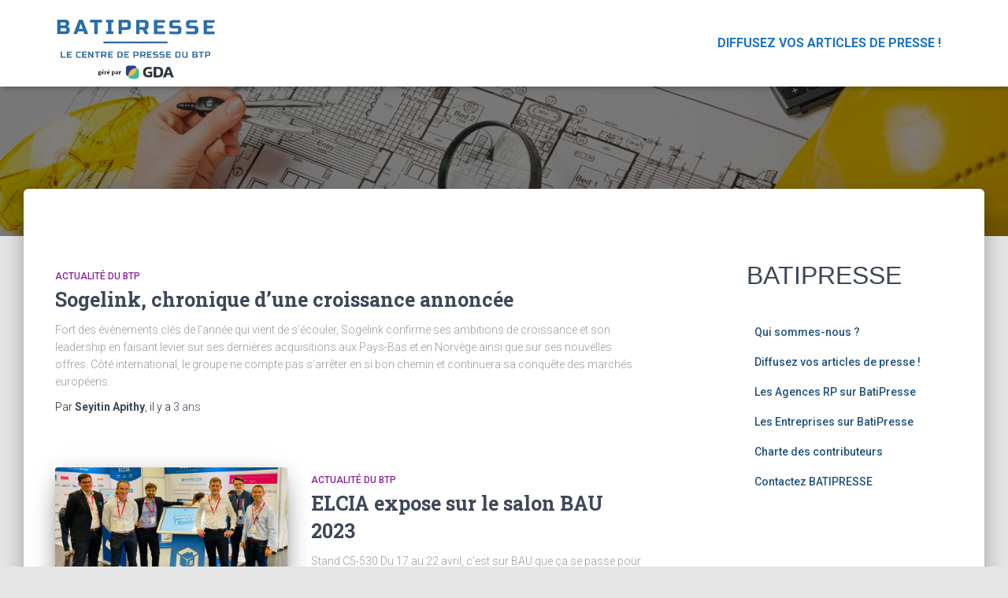

--- FILE ---
content_type: text/html; charset=UTF-8
request_url: https://www.batipresse.com/2023/03/20/
body_size: 14419
content:
<!DOCTYPE html>
<html lang="fr-FR">
<head>
<meta charset='UTF-8'>
<meta name="viewport" content="width=device-width, initial-scale=1">
<link rel="profile" href="http://gmpg.org/xfn/11">
<meta name='robots' content='noindex, follow' />
<script id="cookieyes" type="text/javascript" src="https://cdn-cookieyes.com/client_data/c795a4fdb4511e52f00362b8/script.js"></script>
<!-- Google Tag Manager for WordPress by gtm4wp.com -->
<script data-cfasync="false" data-pagespeed-no-defer>
var gtm4wp_datalayer_name = "dataLayer";
var dataLayer = dataLayer || [];
</script>
<!-- End Google Tag Manager for WordPress by gtm4wp.com -->
<!-- This site is optimized with the Yoast SEO plugin v20.10 - https://yoast.com/wordpress/plugins/seo/ -->
<title>20 mars 2023 - Batipresse</title>
<meta property="og:locale" content="fr_FR" />
<meta property="og:type" content="website" />
<meta property="og:title" content="20 mars 2023 - Batipresse" />
<meta property="og:url" content="https://www.batipresse.com/2023/03/20/" />
<meta property="og:site_name" content="Batipresse" />
<meta name="twitter:card" content="summary_large_image" />
<script type="application/ld+json" class="yoast-schema-graph">{"@context":"https://schema.org","@graph":[{"@type":"CollectionPage","@id":"https://www.batipresse.com/2023/03/20/","url":"https://www.batipresse.com/2023/03/20/","name":"20 mars 2023 - Batipresse","isPartOf":{"@id":"https://www.batipresse.com/#website"},"breadcrumb":{"@id":"https://www.batipresse.com/2023/03/20/#breadcrumb"},"inLanguage":"fr-FR"},{"@type":"BreadcrumbList","@id":"https://www.batipresse.com/2023/03/20/#breadcrumb","itemListElement":[{"@type":"ListItem","position":1,"name":"BATIPRESSE","item":"https://www.batipresse.com/"},{"@type":"ListItem","position":2,"name":"Archives pour 20 mars 2023"}]},{"@type":"WebSite","@id":"https://www.batipresse.com/#website","url":"https://www.batipresse.com/","name":"Batipresse","description":"Vos communiqués de presse dans le BTP","publisher":{"@id":"https://www.batipresse.com/#organization"},"potentialAction":[{"@type":"SearchAction","target":{"@type":"EntryPoint","urlTemplate":"https://www.batipresse.com/?s={search_term_string}"},"query-input":"required name=search_term_string"}],"inLanguage":"fr-FR"},{"@type":"Organization","@id":"https://www.batipresse.com/#organization","name":"Batipresse","alternateName":"Batipresse","url":"https://www.batipresse.com/","logo":{"@type":"ImageObject","inLanguage":"fr-FR","@id":"https://www.batipresse.com/#/schema/logo/image/","url":"https://www.batipresse.com/wp-content/uploads/2025/06/cropped-batipresse-gda.png","contentUrl":"https://www.batipresse.com/wp-content/uploads/2025/06/cropped-batipresse-gda.png","width":625,"height":274,"caption":"Batipresse"},"image":{"@id":"https://www.batipresse.com/#/schema/logo/image/"}}]}</script>
<!-- / Yoast SEO plugin. -->
<link rel='dns-prefetch' href='//www.googletagmanager.com' />
<link rel='dns-prefetch' href='//fonts.googleapis.com' />
<link rel="alternate" type="application/rss+xml" title="Batipresse &raquo; Flux" href="https://www.batipresse.com/feed/" />
<link rel="alternate" type="application/rss+xml" title="Batipresse &raquo; Flux des commentaires" href="https://www.batipresse.com/comments/feed/" />
<script type="text/javascript">
window._wpemojiSettings = {"baseUrl":"https:\/\/s.w.org\/images\/core\/emoji\/14.0.0\/72x72\/","ext":".png","svgUrl":"https:\/\/s.w.org\/images\/core\/emoji\/14.0.0\/svg\/","svgExt":".svg","source":{"concatemoji":"https:\/\/www.batipresse.com\/wp-includes\/js\/wp-emoji-release.min.js?ver=6.3.7"}};
/*! This file is auto-generated */
!function(i,n){var o,s,e;function c(e){try{var t={supportTests:e,timestamp:(new Date).valueOf()};sessionStorage.setItem(o,JSON.stringify(t))}catch(e){}}function p(e,t,n){e.clearRect(0,0,e.canvas.width,e.canvas.height),e.fillText(t,0,0);var t=new Uint32Array(e.getImageData(0,0,e.canvas.width,e.canvas.height).data),r=(e.clearRect(0,0,e.canvas.width,e.canvas.height),e.fillText(n,0,0),new Uint32Array(e.getImageData(0,0,e.canvas.width,e.canvas.height).data));return t.every(function(e,t){return e===r[t]})}function u(e,t,n){switch(t){case"flag":return n(e,"\ud83c\udff3\ufe0f\u200d\u26a7\ufe0f","\ud83c\udff3\ufe0f\u200b\u26a7\ufe0f")?!1:!n(e,"\ud83c\uddfa\ud83c\uddf3","\ud83c\uddfa\u200b\ud83c\uddf3")&&!n(e,"\ud83c\udff4\udb40\udc67\udb40\udc62\udb40\udc65\udb40\udc6e\udb40\udc67\udb40\udc7f","\ud83c\udff4\u200b\udb40\udc67\u200b\udb40\udc62\u200b\udb40\udc65\u200b\udb40\udc6e\u200b\udb40\udc67\u200b\udb40\udc7f");case"emoji":return!n(e,"\ud83e\udef1\ud83c\udffb\u200d\ud83e\udef2\ud83c\udfff","\ud83e\udef1\ud83c\udffb\u200b\ud83e\udef2\ud83c\udfff")}return!1}function f(e,t,n){var r="undefined"!=typeof WorkerGlobalScope&&self instanceof WorkerGlobalScope?new OffscreenCanvas(300,150):i.createElement("canvas"),a=r.getContext("2d",{willReadFrequently:!0}),o=(a.textBaseline="top",a.font="600 32px Arial",{});return e.forEach(function(e){o[e]=t(a,e,n)}),o}function t(e){var t=i.createElement("script");t.src=e,t.defer=!0,i.head.appendChild(t)}"undefined"!=typeof Promise&&(o="wpEmojiSettingsSupports",s=["flag","emoji"],n.supports={everything:!0,everythingExceptFlag:!0},e=new Promise(function(e){i.addEventListener("DOMContentLoaded",e,{once:!0})}),new Promise(function(t){var n=function(){try{var e=JSON.parse(sessionStorage.getItem(o));if("object"==typeof e&&"number"==typeof e.timestamp&&(new Date).valueOf()<e.timestamp+604800&&"object"==typeof e.supportTests)return e.supportTests}catch(e){}return null}();if(!n){if("undefined"!=typeof Worker&&"undefined"!=typeof OffscreenCanvas&&"undefined"!=typeof URL&&URL.createObjectURL&&"undefined"!=typeof Blob)try{var e="postMessage("+f.toString()+"("+[JSON.stringify(s),u.toString(),p.toString()].join(",")+"));",r=new Blob([e],{type:"text/javascript"}),a=new Worker(URL.createObjectURL(r),{name:"wpTestEmojiSupports"});return void(a.onmessage=function(e){c(n=e.data),a.terminate(),t(n)})}catch(e){}c(n=f(s,u,p))}t(n)}).then(function(e){for(var t in e)n.supports[t]=e[t],n.supports.everything=n.supports.everything&&n.supports[t],"flag"!==t&&(n.supports.everythingExceptFlag=n.supports.everythingExceptFlag&&n.supports[t]);n.supports.everythingExceptFlag=n.supports.everythingExceptFlag&&!n.supports.flag,n.DOMReady=!1,n.readyCallback=function(){n.DOMReady=!0}}).then(function(){return e}).then(function(){var e;n.supports.everything||(n.readyCallback(),(e=n.source||{}).concatemoji?t(e.concatemoji):e.wpemoji&&e.twemoji&&(t(e.twemoji),t(e.wpemoji)))}))}((window,document),window._wpemojiSettings);
</script>
<style type="text/css">
img.wp-smiley,
img.emoji {
display: inline !important;
border: none !important;
box-shadow: none !important;
height: 1em !important;
width: 1em !important;
margin: 0 0.07em !important;
vertical-align: -0.1em !important;
background: none !important;
padding: 0 !important;
}
</style>
<!-- <link rel='stylesheet' id='wp-block-library-css' href='https://www.batipresse.com/wp-includes/css/dist/block-library/style.min.css?ver=6.3.7' type='text/css' media='all' /> -->
<link rel="stylesheet" type="text/css" href="//www.batipresse.com/wp-content/cache/wpfc-minified/2ei4brf7/9unmg.css" media="all"/>
<style id='classic-theme-styles-inline-css' type='text/css'>
/*! This file is auto-generated */
.wp-block-button__link{color:#fff;background-color:#32373c;border-radius:9999px;box-shadow:none;text-decoration:none;padding:calc(.667em + 2px) calc(1.333em + 2px);font-size:1.125em}.wp-block-file__button{background:#32373c;color:#fff;text-decoration:none}
</style>
<style id='global-styles-inline-css' type='text/css'>
body{--wp--preset--color--black: #000000;--wp--preset--color--cyan-bluish-gray: #abb8c3;--wp--preset--color--white: #ffffff;--wp--preset--color--pale-pink: #f78da7;--wp--preset--color--vivid-red: #cf2e2e;--wp--preset--color--luminous-vivid-orange: #ff6900;--wp--preset--color--luminous-vivid-amber: #fcb900;--wp--preset--color--light-green-cyan: #7bdcb5;--wp--preset--color--vivid-green-cyan: #00d084;--wp--preset--color--pale-cyan-blue: #8ed1fc;--wp--preset--color--vivid-cyan-blue: #0693e3;--wp--preset--color--vivid-purple: #9b51e0;--wp--preset--color--accent: #5894c8;--wp--preset--color--background-color: #E5E5E5;--wp--preset--color--header-gradient: #1e73be;--wp--preset--gradient--vivid-cyan-blue-to-vivid-purple: linear-gradient(135deg,rgba(6,147,227,1) 0%,rgb(155,81,224) 100%);--wp--preset--gradient--light-green-cyan-to-vivid-green-cyan: linear-gradient(135deg,rgb(122,220,180) 0%,rgb(0,208,130) 100%);--wp--preset--gradient--luminous-vivid-amber-to-luminous-vivid-orange: linear-gradient(135deg,rgba(252,185,0,1) 0%,rgba(255,105,0,1) 100%);--wp--preset--gradient--luminous-vivid-orange-to-vivid-red: linear-gradient(135deg,rgba(255,105,0,1) 0%,rgb(207,46,46) 100%);--wp--preset--gradient--very-light-gray-to-cyan-bluish-gray: linear-gradient(135deg,rgb(238,238,238) 0%,rgb(169,184,195) 100%);--wp--preset--gradient--cool-to-warm-spectrum: linear-gradient(135deg,rgb(74,234,220) 0%,rgb(151,120,209) 20%,rgb(207,42,186) 40%,rgb(238,44,130) 60%,rgb(251,105,98) 80%,rgb(254,248,76) 100%);--wp--preset--gradient--blush-light-purple: linear-gradient(135deg,rgb(255,206,236) 0%,rgb(152,150,240) 100%);--wp--preset--gradient--blush-bordeaux: linear-gradient(135deg,rgb(254,205,165) 0%,rgb(254,45,45) 50%,rgb(107,0,62) 100%);--wp--preset--gradient--luminous-dusk: linear-gradient(135deg,rgb(255,203,112) 0%,rgb(199,81,192) 50%,rgb(65,88,208) 100%);--wp--preset--gradient--pale-ocean: linear-gradient(135deg,rgb(255,245,203) 0%,rgb(182,227,212) 50%,rgb(51,167,181) 100%);--wp--preset--gradient--electric-grass: linear-gradient(135deg,rgb(202,248,128) 0%,rgb(113,206,126) 100%);--wp--preset--gradient--midnight: linear-gradient(135deg,rgb(2,3,129) 0%,rgb(40,116,252) 100%);--wp--preset--font-size--small: 13px;--wp--preset--font-size--medium: 20px;--wp--preset--font-size--large: 36px;--wp--preset--font-size--x-large: 42px;--wp--preset--spacing--20: 0.44rem;--wp--preset--spacing--30: 0.67rem;--wp--preset--spacing--40: 1rem;--wp--preset--spacing--50: 1.5rem;--wp--preset--spacing--60: 2.25rem;--wp--preset--spacing--70: 3.38rem;--wp--preset--spacing--80: 5.06rem;--wp--preset--shadow--natural: 6px 6px 9px rgba(0, 0, 0, 0.2);--wp--preset--shadow--deep: 12px 12px 50px rgba(0, 0, 0, 0.4);--wp--preset--shadow--sharp: 6px 6px 0px rgba(0, 0, 0, 0.2);--wp--preset--shadow--outlined: 6px 6px 0px -3px rgba(255, 255, 255, 1), 6px 6px rgba(0, 0, 0, 1);--wp--preset--shadow--crisp: 6px 6px 0px rgba(0, 0, 0, 1);}:where(.is-layout-flex){gap: 0.5em;}:where(.is-layout-grid){gap: 0.5em;}body .is-layout-flow > .alignleft{float: left;margin-inline-start: 0;margin-inline-end: 2em;}body .is-layout-flow > .alignright{float: right;margin-inline-start: 2em;margin-inline-end: 0;}body .is-layout-flow > .aligncenter{margin-left: auto !important;margin-right: auto !important;}body .is-layout-constrained > .alignleft{float: left;margin-inline-start: 0;margin-inline-end: 2em;}body .is-layout-constrained > .alignright{float: right;margin-inline-start: 2em;margin-inline-end: 0;}body .is-layout-constrained > .aligncenter{margin-left: auto !important;margin-right: auto !important;}body .is-layout-constrained > :where(:not(.alignleft):not(.alignright):not(.alignfull)){max-width: var(--wp--style--global--content-size);margin-left: auto !important;margin-right: auto !important;}body .is-layout-constrained > .alignwide{max-width: var(--wp--style--global--wide-size);}body .is-layout-flex{display: flex;}body .is-layout-flex{flex-wrap: wrap;align-items: center;}body .is-layout-flex > *{margin: 0;}body .is-layout-grid{display: grid;}body .is-layout-grid > *{margin: 0;}:where(.wp-block-columns.is-layout-flex){gap: 2em;}:where(.wp-block-columns.is-layout-grid){gap: 2em;}:where(.wp-block-post-template.is-layout-flex){gap: 1.25em;}:where(.wp-block-post-template.is-layout-grid){gap: 1.25em;}.has-black-color{color: var(--wp--preset--color--black) !important;}.has-cyan-bluish-gray-color{color: var(--wp--preset--color--cyan-bluish-gray) !important;}.has-white-color{color: var(--wp--preset--color--white) !important;}.has-pale-pink-color{color: var(--wp--preset--color--pale-pink) !important;}.has-vivid-red-color{color: var(--wp--preset--color--vivid-red) !important;}.has-luminous-vivid-orange-color{color: var(--wp--preset--color--luminous-vivid-orange) !important;}.has-luminous-vivid-amber-color{color: var(--wp--preset--color--luminous-vivid-amber) !important;}.has-light-green-cyan-color{color: var(--wp--preset--color--light-green-cyan) !important;}.has-vivid-green-cyan-color{color: var(--wp--preset--color--vivid-green-cyan) !important;}.has-pale-cyan-blue-color{color: var(--wp--preset--color--pale-cyan-blue) !important;}.has-vivid-cyan-blue-color{color: var(--wp--preset--color--vivid-cyan-blue) !important;}.has-vivid-purple-color{color: var(--wp--preset--color--vivid-purple) !important;}.has-black-background-color{background-color: var(--wp--preset--color--black) !important;}.has-cyan-bluish-gray-background-color{background-color: var(--wp--preset--color--cyan-bluish-gray) !important;}.has-white-background-color{background-color: var(--wp--preset--color--white) !important;}.has-pale-pink-background-color{background-color: var(--wp--preset--color--pale-pink) !important;}.has-vivid-red-background-color{background-color: var(--wp--preset--color--vivid-red) !important;}.has-luminous-vivid-orange-background-color{background-color: var(--wp--preset--color--luminous-vivid-orange) !important;}.has-luminous-vivid-amber-background-color{background-color: var(--wp--preset--color--luminous-vivid-amber) !important;}.has-light-green-cyan-background-color{background-color: var(--wp--preset--color--light-green-cyan) !important;}.has-vivid-green-cyan-background-color{background-color: var(--wp--preset--color--vivid-green-cyan) !important;}.has-pale-cyan-blue-background-color{background-color: var(--wp--preset--color--pale-cyan-blue) !important;}.has-vivid-cyan-blue-background-color{background-color: var(--wp--preset--color--vivid-cyan-blue) !important;}.has-vivid-purple-background-color{background-color: var(--wp--preset--color--vivid-purple) !important;}.has-black-border-color{border-color: var(--wp--preset--color--black) !important;}.has-cyan-bluish-gray-border-color{border-color: var(--wp--preset--color--cyan-bluish-gray) !important;}.has-white-border-color{border-color: var(--wp--preset--color--white) !important;}.has-pale-pink-border-color{border-color: var(--wp--preset--color--pale-pink) !important;}.has-vivid-red-border-color{border-color: var(--wp--preset--color--vivid-red) !important;}.has-luminous-vivid-orange-border-color{border-color: var(--wp--preset--color--luminous-vivid-orange) !important;}.has-luminous-vivid-amber-border-color{border-color: var(--wp--preset--color--luminous-vivid-amber) !important;}.has-light-green-cyan-border-color{border-color: var(--wp--preset--color--light-green-cyan) !important;}.has-vivid-green-cyan-border-color{border-color: var(--wp--preset--color--vivid-green-cyan) !important;}.has-pale-cyan-blue-border-color{border-color: var(--wp--preset--color--pale-cyan-blue) !important;}.has-vivid-cyan-blue-border-color{border-color: var(--wp--preset--color--vivid-cyan-blue) !important;}.has-vivid-purple-border-color{border-color: var(--wp--preset--color--vivid-purple) !important;}.has-vivid-cyan-blue-to-vivid-purple-gradient-background{background: var(--wp--preset--gradient--vivid-cyan-blue-to-vivid-purple) !important;}.has-light-green-cyan-to-vivid-green-cyan-gradient-background{background: var(--wp--preset--gradient--light-green-cyan-to-vivid-green-cyan) !important;}.has-luminous-vivid-amber-to-luminous-vivid-orange-gradient-background{background: var(--wp--preset--gradient--luminous-vivid-amber-to-luminous-vivid-orange) !important;}.has-luminous-vivid-orange-to-vivid-red-gradient-background{background: var(--wp--preset--gradient--luminous-vivid-orange-to-vivid-red) !important;}.has-very-light-gray-to-cyan-bluish-gray-gradient-background{background: var(--wp--preset--gradient--very-light-gray-to-cyan-bluish-gray) !important;}.has-cool-to-warm-spectrum-gradient-background{background: var(--wp--preset--gradient--cool-to-warm-spectrum) !important;}.has-blush-light-purple-gradient-background{background: var(--wp--preset--gradient--blush-light-purple) !important;}.has-blush-bordeaux-gradient-background{background: var(--wp--preset--gradient--blush-bordeaux) !important;}.has-luminous-dusk-gradient-background{background: var(--wp--preset--gradient--luminous-dusk) !important;}.has-pale-ocean-gradient-background{background: var(--wp--preset--gradient--pale-ocean) !important;}.has-electric-grass-gradient-background{background: var(--wp--preset--gradient--electric-grass) !important;}.has-midnight-gradient-background{background: var(--wp--preset--gradient--midnight) !important;}.has-small-font-size{font-size: var(--wp--preset--font-size--small) !important;}.has-medium-font-size{font-size: var(--wp--preset--font-size--medium) !important;}.has-large-font-size{font-size: var(--wp--preset--font-size--large) !important;}.has-x-large-font-size{font-size: var(--wp--preset--font-size--x-large) !important;}
.wp-block-navigation a:where(:not(.wp-element-button)){color: inherit;}
:where(.wp-block-post-template.is-layout-flex){gap: 1.25em;}:where(.wp-block-post-template.is-layout-grid){gap: 1.25em;}
:where(.wp-block-columns.is-layout-flex){gap: 2em;}:where(.wp-block-columns.is-layout-grid){gap: 2em;}
.wp-block-pullquote{font-size: 1.5em;line-height: 1.6;}
</style>
<!-- <link rel='stylesheet' id='bootstrap-css' href='https://www.batipresse.com/wp-content/themes/hestia/assets/bootstrap/css/bootstrap.min.css?ver=1.0.2' type='text/css' media='all' /> -->
<!-- <link rel='stylesheet' id='hestia-font-sizes-css' href='https://www.batipresse.com/wp-content/themes/hestia/assets/css/font-sizes.min.css?ver=3.0.30' type='text/css' media='all' /> -->
<!-- <link rel='stylesheet' id='chld_thm_cfg_parent-css' href='https://www.batipresse.com/wp-content/themes/hestia/style.css?ver=6.3.7' type='text/css' media='all' /> -->
<!-- <link rel='stylesheet' id='hestia_style-css' href='https://www.batipresse.com/wp-content/themes/hestia-child/style.css?ver=3.0.30.1689594759' type='text/css' media='all' /> -->
<link rel="stylesheet" type="text/css" href="//www.batipresse.com/wp-content/cache/wpfc-minified/lw66jtg0/aejqp.css" media="all"/>
<style id='hestia_style-inline-css' type='text/css'>
.hestia-top-bar,.hestia-top-bar .widget.widget_shopping_cart .cart_list{background-color:#363537}.hestia-top-bar .widget .label-floating input[type=search]:-webkit-autofill{-webkit-box-shadow:inset 0 0 0 9999px #363537}.hestia-top-bar,.hestia-top-bar .widget .label-floating input[type=search],.hestia-top-bar .widget.widget_search form.form-group:before,.hestia-top-bar .widget.widget_product_search form.form-group:before,.hestia-top-bar .widget.widget_shopping_cart:before{color:#fff}.hestia-top-bar .widget .label-floating input[type=search]{-webkit-text-fill-color:#fff !important}.hestia-top-bar div.widget.widget_shopping_cart:before,.hestia-top-bar .widget.widget_product_search form.form-group:before,.hestia-top-bar .widget.widget_search form.form-group:before{background-color:#fff}.hestia-top-bar a,.hestia-top-bar .top-bar-nav li a{color:#fff}.hestia-top-bar ul li a[href*="mailto:"]:before,.hestia-top-bar ul li a[href*="tel:"]:before{background-color:#fff}.hestia-top-bar a:hover,.hestia-top-bar .top-bar-nav li a:hover{color:#eee}.hestia-top-bar ul li:hover a[href*="mailto:"]:before,.hestia-top-bar ul li:hover a[href*="tel:"]:before{background-color:#eee}
a,.navbar .dropdown-menu li:hover>a,.navbar .dropdown-menu li:focus>a,.navbar .dropdown-menu li:active>a,.navbar .navbar-nav>li .dropdown-menu li:hover>a,body:not(.home) .navbar-default .navbar-nav>.active:not(.btn)>a,body:not(.home) .navbar-default .navbar-nav>.active:not(.btn)>a:hover,body:not(.home) .navbar-default .navbar-nav>.active:not(.btn)>a:focus,a:hover,.card-blog a.moretag:hover,.card-blog a.more-link:hover,.widget a:hover,.has-text-color.has-accent-color,p.has-text-color a{color:#5894c8}.svg-text-color{fill:#5894c8}.pagination span.current,.pagination span.current:focus,.pagination span.current:hover{border-color:#5894c8}button,button:hover,.woocommerce .track_order button[type="submit"],.woocommerce .track_order button[type="submit"]:hover,div.wpforms-container .wpforms-form button[type=submit].wpforms-submit,div.wpforms-container .wpforms-form button[type=submit].wpforms-submit:hover,input[type="button"],input[type="button"]:hover,input[type="submit"],input[type="submit"]:hover,input#searchsubmit,.pagination span.current,.pagination span.current:focus,.pagination span.current:hover,.btn.btn-primary,.btn.btn-primary:link,.btn.btn-primary:hover,.btn.btn-primary:focus,.btn.btn-primary:active,.btn.btn-primary.active,.btn.btn-primary.active:focus,.btn.btn-primary.active:hover,.btn.btn-primary:active:hover,.btn.btn-primary:active:focus,.btn.btn-primary:active:hover,.hestia-sidebar-open.btn.btn-rose,.hestia-sidebar-close.btn.btn-rose,.hestia-sidebar-open.btn.btn-rose:hover,.hestia-sidebar-close.btn.btn-rose:hover,.hestia-sidebar-open.btn.btn-rose:focus,.hestia-sidebar-close.btn.btn-rose:focus,.label.label-primary,.hestia-work .portfolio-item:nth-child(6n+1) .label,.nav-cart .nav-cart-content .widget .buttons .button,.has-accent-background-color[class*="has-background"]{background-color:#5894c8}@media(max-width:768px){.navbar-default .navbar-nav>li>a:hover,.navbar-default .navbar-nav>li>a:focus,.navbar .navbar-nav .dropdown .dropdown-menu li a:hover,.navbar .navbar-nav .dropdown .dropdown-menu li a:focus,.navbar button.navbar-toggle:hover,.navbar .navbar-nav li:hover>a i{color:#5894c8}}body:not(.woocommerce-page) button:not([class^="fl-"]):not(.hestia-scroll-to-top):not(.navbar-toggle):not(.close),body:not(.woocommerce-page) .button:not([class^="fl-"]):not(hestia-scroll-to-top):not(.navbar-toggle):not(.add_to_cart_button):not(.product_type_grouped):not(.product_type_external),div.wpforms-container .wpforms-form button[type=submit].wpforms-submit,input[type="submit"],input[type="button"],.btn.btn-primary,.widget_product_search button[type="submit"],.hestia-sidebar-open.btn.btn-rose,.hestia-sidebar-close.btn.btn-rose,.everest-forms button[type=submit].everest-forms-submit-button{-webkit-box-shadow:0 2px 2px 0 rgba(88,148,200,0.14),0 3px 1px -2px rgba(88,148,200,0.2),0 1px 5px 0 rgba(88,148,200,0.12);box-shadow:0 2px 2px 0 rgba(88,148,200,0.14),0 3px 1px -2px rgba(88,148,200,0.2),0 1px 5px 0 rgba(88,148,200,0.12)}.card .header-primary,.card .content-primary,.everest-forms button[type=submit].everest-forms-submit-button{background:#5894c8}body:not(.woocommerce-page) .button:not([class^="fl-"]):not(.hestia-scroll-to-top):not(.navbar-toggle):not(.add_to_cart_button):hover,body:not(.woocommerce-page) button:not([class^="fl-"]):not(.hestia-scroll-to-top):not(.navbar-toggle):not(.close):hover,div.wpforms-container .wpforms-form button[type=submit].wpforms-submit:hover,input[type="submit"]:hover,input[type="button"]:hover,input#searchsubmit:hover,.widget_product_search button[type="submit"]:hover,.pagination span.current,.btn.btn-primary:hover,.btn.btn-primary:focus,.btn.btn-primary:active,.btn.btn-primary.active,.btn.btn-primary:active:focus,.btn.btn-primary:active:hover,.hestia-sidebar-open.btn.btn-rose:hover,.hestia-sidebar-close.btn.btn-rose:hover,.pagination span.current:hover,.everest-forms button[type=submit].everest-forms-submit-button:hover,.everest-forms button[type=submit].everest-forms-submit-button:focus,.everest-forms button[type=submit].everest-forms-submit-button:active{-webkit-box-shadow:0 14px 26px -12px rgba(88,148,200,0.42),0 4px 23px 0 rgba(0,0,0,0.12),0 8px 10px -5px rgba(88,148,200,0.2);box-shadow:0 14px 26px -12px rgba(88,148,200,0.42),0 4px 23px 0 rgba(0,0,0,0.12),0 8px 10px -5px rgba(88,148,200,0.2);color:#fff}.form-group.is-focused .form-control{background-image:-webkit-gradient(linear,left top,left bottom,from(#5894c8),to(#5894c8)),-webkit-gradient(linear,left top,left bottom,from(#d2d2d2),to(#d2d2d2));background-image:-webkit-linear-gradient(linear,left top,left bottom,from(#5894c8),to(#5894c8)),-webkit-linear-gradient(linear,left top,left bottom,from(#d2d2d2),to(#d2d2d2));background-image:linear-gradient(linear,left top,left bottom,from(#5894c8),to(#5894c8)),linear-gradient(linear,left top,left bottom,from(#d2d2d2),to(#d2d2d2))}.navbar:not(.navbar-transparent) li:not(.btn):hover>a,.navbar li.on-section:not(.btn)>a,.navbar.full-screen-menu.navbar-transparent li:not(.btn):hover>a,.navbar.full-screen-menu .navbar-toggle:hover,.navbar:not(.navbar-transparent) .nav-cart:hover,.navbar:not(.navbar-transparent) .hestia-toggle-search:hover{color:#5894c8}.header-filter-gradient{background:linear-gradient(45deg,rgba(30,115,190,1) 0,rgb(96,143,169) 100%)}.has-text-color.has-header-gradient-color{color:#1e73be}.has-header-gradient-background-color[class*="has-background"]{background-color:#1e73be}.has-text-color.has-background-color-color{color:#E5E5E5}.has-background-color-background-color[class*="has-background"]{background-color:#E5E5E5}
.btn.btn-primary:not(.colored-button):not(.btn-left):not(.btn-right):not(.btn-just-icon):not(.menu-item),input[type="submit"]:not(.search-submit),body:not(.woocommerce-account) .woocommerce .button.woocommerce-Button,.woocommerce .product button.button,.woocommerce .product button.button.alt,.woocommerce .product #respond input#submit,.woocommerce-cart .blog-post .woocommerce .cart-collaterals .cart_totals .checkout-button,.woocommerce-checkout #payment #place_order,.woocommerce-account.woocommerce-page button.button,.woocommerce .track_order button[type="submit"],.nav-cart .nav-cart-content .widget .buttons .button,.woocommerce a.button.wc-backward,body.woocommerce .wccm-catalog-item a.button,body.woocommerce a.wccm-button.button,form.woocommerce-form-coupon button.button,div.wpforms-container .wpforms-form button[type=submit].wpforms-submit,div.woocommerce a.button.alt,div.woocommerce table.my_account_orders .button,.btn.colored-button,.btn.btn-left,.btn.btn-right,.btn:not(.colored-button):not(.btn-left):not(.btn-right):not(.btn-just-icon):not(.menu-item):not(.hestia-sidebar-open):not(.hestia-sidebar-close){padding-top:15px;padding-bottom:15px;padding-left:33px;padding-right:33px}
.btn.btn-primary:not(.colored-button):not(.btn-left):not(.btn-right):not(.btn-just-icon):not(.menu-item),input[type="submit"]:not(.search-submit),body:not(.woocommerce-account) .woocommerce .button.woocommerce-Button,.woocommerce .product button.button,.woocommerce .product button.button.alt,.woocommerce .product #respond input#submit,.woocommerce-cart .blog-post .woocommerce .cart-collaterals .cart_totals .checkout-button,.woocommerce-checkout #payment #place_order,.woocommerce-account.woocommerce-page button.button,.woocommerce .track_order button[type="submit"],.nav-cart .nav-cart-content .widget .buttons .button,.woocommerce a.button.wc-backward,body.woocommerce .wccm-catalog-item a.button,body.woocommerce a.wccm-button.button,form.woocommerce-form-coupon button.button,div.wpforms-container .wpforms-form button[type=submit].wpforms-submit,div.woocommerce a.button.alt,div.woocommerce table.my_account_orders .button,input[type="submit"].search-submit,.hestia-view-cart-wrapper .added_to_cart.wc-forward,.woocommerce-product-search button,.woocommerce-cart .actions .button,#secondary div[id^=woocommerce_price_filter] .button,.woocommerce div[id^=woocommerce_widget_cart].widget .buttons .button,.searchform input[type=submit],.searchform button,.search-form:not(.media-toolbar-primary) input[type=submit],.search-form:not(.media-toolbar-primary) button,.woocommerce-product-search input[type=submit],.btn.colored-button,.btn.btn-left,.btn.btn-right,.btn:not(.colored-button):not(.btn-left):not(.btn-right):not(.btn-just-icon):not(.menu-item):not(.hestia-sidebar-open):not(.hestia-sidebar-close){border-radius:3px}
@media(min-width:769px){.page-header.header-small .hestia-title,.page-header.header-small .title,h1.hestia-title.title-in-content,.main article.section .has-title-font-size{font-size:42px}}
</style>
<link rel='stylesheet' id='hestia_fonts-css' href='https://fonts.googleapis.com/css?family=Roboto%3A300%2C400%2C500%2C700%7CRoboto+Slab%3A400%2C700&#038;subset=latin%2Clatin-ext&#038;ver=3.0.30' type='text/css' media='all' />
<script src='//www.batipresse.com/wp-content/cache/wpfc-minified/1glkfzg0/9unmg.js' type="text/javascript"></script>
<!-- <script type='text/javascript' src='https://www.batipresse.com/wp-includes/js/jquery/jquery.min.js?ver=3.7.0' id='jquery-core-js'></script> -->
<!-- <script type='text/javascript' src='https://www.batipresse.com/wp-includes/js/jquery/jquery-migrate.min.js?ver=3.4.1' id='jquery-migrate-js'></script> -->
<!-- Extrait Google Analytics ajouté par Site Kit -->
<script type='text/javascript' src='https://www.googletagmanager.com/gtag/js?id=UA-243692050-1' id='google_gtagjs-js' async></script>
<script id="google_gtagjs-js-after" type="text/javascript">
window.dataLayer = window.dataLayer || [];function gtag(){dataLayer.push(arguments);}
gtag('set', 'linker', {"domains":["www.batipresse.com"]} );
gtag("js", new Date());
gtag("set", "developer_id.dZTNiMT", true);
gtag("config", "UA-243692050-1", {"anonymize_ip":true});
gtag("config", "G-MCZE6CC8LP");
</script>
<!-- Arrêter l&#039;extrait Google Analytics ajouté par Site Kit -->
<link rel="https://api.w.org/" href="https://www.batipresse.com/wp-json/" /><link rel="EditURI" type="application/rsd+xml" title="RSD" href="https://www.batipresse.com/xmlrpc.php?rsd" />
<meta name="generator" content="WordPress 6.3.7" />
<meta name="generator" content="Site Kit by Google 1.104.0" />
<!-- Google Tag Manager for WordPress by gtm4wp.com -->
<!-- GTM Container placement set to automatic -->
<script data-cfasync="false" data-pagespeed-no-defer type="text/javascript">
var dataLayer_content = {"pagePostType":"post","pagePostType2":"day-post"};
dataLayer.push( dataLayer_content );
</script>
<script data-cfasync="false">
(function(w,d,s,l,i){w[l]=w[l]||[];w[l].push({'gtm.start':
new Date().getTime(),event:'gtm.js'});var f=d.getElementsByTagName(s)[0],
j=d.createElement(s),dl=l!='dataLayer'?'&l='+l:'';j.async=true;j.src=
'//www.googletagmanager.com/gtm.'+'js?id='+i+dl;f.parentNode.insertBefore(j,f);
})(window,document,'script','dataLayer','GTM-TD9PHGN');
</script>
<!-- End Google Tag Manager -->
<!-- End Google Tag Manager for WordPress by gtm4wp.com --><link rel="icon" href="https://www.batipresse.com/wp-content/uploads/2022/09/cropped-favicon-32x32.png" sizes="32x32" />
<link rel="icon" href="https://www.batipresse.com/wp-content/uploads/2022/09/cropped-favicon-192x192.png" sizes="192x192" />
<link rel="apple-touch-icon" href="https://www.batipresse.com/wp-content/uploads/2022/09/cropped-favicon-180x180.png" />
<meta name="msapplication-TileImage" content="https://www.batipresse.com/wp-content/uploads/2022/09/cropped-favicon-270x270.png" />
<style type="text/css" id="wp-custom-css">
.title-logo-wrapper p {
color: #1e73be;
font-size: 32px;
}
.navbar .navbar-nav>li a {
color: #1e73be;;
}
.title-logo-wrapper {
font-weight: bold;
margin: 0;
padding: 0;
text-transform: uppercase;
}
.menu-item-33052 a{
font-size: 16px;
font-weight: bold !important;
}
.blog-sidebar h3{
font-family: "Poppins", sans-serif !important;
}
.navbar-brand img {
max-height: 90px !important;
}
.page-header .container {
height: 240px !important;
padding-top: 10px !important;
}
//.boxed-layout-header, page-header, header-small{
padding: 10px;
}
//.hestia-blogs article .card-image img {
height : 300px;
}
.footer-menu {
display: none;
}
.footer .copyright {
float: none !important;
}		</style>
</head>
<body class="archive date wp-custom-logo header-layout-default">
<!-- GTM Container placement set to automatic -->
<!-- Google Tag Manager (noscript) -->
<noscript><iframe src="https://www.googletagmanager.com/ns.html?id=GTM-TD9PHGN" height="0" width="0" style="display:none;visibility:hidden" aria-hidden="true"></iframe></noscript>
<!-- End Google Tag Manager (noscript) -->	<div class="wrapper  default ">
<header class="header ">
<div style="display: none"></div>		<nav class="navbar navbar-default navbar-fixed-top  hestia_left navbar-not-transparent">
<div class="container">
<div class="navbar-header">
<div class="title-logo-wrapper">
<a class="navbar-brand" href="https://www.batipresse.com/"
title="Batipresse">
<img  src="https://www.batipresse.com/wp-content/uploads/2025/06/cropped-batipresse-gda.png" alt="Batipresse" width="625" height="274"></a>
</div>
<div class="navbar-toggle-wrapper">
<button type="button" class="navbar-toggle" data-toggle="collapse" data-target="#main-navigation">
<span class="icon-bar"></span>
<span class="icon-bar"></span>
<span class="icon-bar"></span>
<span class="sr-only">Déplier la navigation</span>
</button>
</div>
</div>
<div id="main-navigation" class="collapse navbar-collapse"><ul id="menu-batipresse" class="nav navbar-nav"><li id="menu-item-33052" class="menu-item menu-item-type-post_type menu-item-object-page menu-item-33052"><a title="Diffusez vos articles de presse !" href="https://www.batipresse.com/diffusez-vos-articles-de-presse/">Diffusez vos articles de presse !</a></li>
</ul></div>			</div>
</nav>
</header>
<div id="primary" class="boxed-layout-header page-header header-small" data-parallax="active" ><div class="container"><div class="row"><div class="col-md-10 col-md-offset-1 text-center"><h1 class="hestia-title">mars 20, 2023</h1></div></div></div><div class="header-filter" style="background-image: url(https://www.batipresse.com/wp-content/uploads/2023/05/cropped-plan-batipresse-scaled-1.jpg);"></div></div>
<div class="main  main-raised ">
<div class="hestia-blogs" data-layout="sidebar-right">
<div class="container">
<div class="row">
<div class="col-md-8 archive-post-wrap">
<article 
id="post-37080" 
class="card card-blog card-plain post-37080 post type-post status-publish format-standard hentry category-actualite-du-btp category-non-classe"><div class="row "><div class= "col-sm-12"><h6 class="category text-info"><a href="https://www.batipresse.com/category/actualite-du-btp/" title="Voir tout les articles dans Actualité du BTP"  rel="tag">Actualité du BTP</a> </h6><h2 class="card-title entry-title"><a href="https://www.batipresse.com/2023/03/20/sogelink-chronique-dune-croissance-annoncee/" title="Sogelink, chronique  d’une croissance annoncée" rel="bookmark">Sogelink, chronique  d’une croissance annoncée</a></h2><div class="card-description entry-summary "><p>Fort des événements clés de l’année qui vient de s’écouler, Sogelink confirme ses ambitions de croissance et son leadership en faisant levier sur ses dernières acquisitions aux Pays-Bas et en Norvège ainsi que sur ses nouvelles offres. Côté international, le groupe ne compte pas s’arrêter en si bon chemin et continuera sa conquête des marchés européens.</p>
</div><div class="posted-by vcard author">Par <a href="https://www.batipresse.com/author/lna/" title="Seyitin Apithy" class="url"><b class="author-name fn">Seyitin Apithy</b></a>, il y a <a href="https://www.batipresse.com/2023/03/20/sogelink-chronique-dune-croissance-annoncee/"><time class="entry-date published" datetime="2023-03-20T19:16:07+01:00" content="2023-03-20">3 ans</time><time class="updated hestia-hidden" datetime="2023-07-04T17:02:19+02:00">20 mars 2023</time> </a></div></div></div></article><article 
id="post-37133" 
class="card card-blog card-plain post-37133 post type-post status-publish format-standard has-post-thumbnail hentry category-actualite-du-btp category-entreprise-societe category-informatique-internet category-presse-professionnelle category-salon-evenement category-web-du-btp tag-allemagne tag-bau tag-chiffrage tag-devis tag-elcia tag-fermeture tag-logiciels tag-menuiserie tag-store"><div class="row "><div class="col-ms-5 col-sm-5"><div class="card-image"><a href="https://www.batipresse.com/2023/03/20/elcia-expose-sur-le-salon-bau-2023/" title="ELCIA expose sur le salon BAU 2023"><img width="360" height="202" src="https://www.batipresse.com/wp-content/uploads/2023/03/Lequipe-ELCIA-expose-sur-Bau-2023.jpg" class="attachment-hestia-blog size-hestia-blog wp-post-image" alt="" decoding="async" fetchpriority="high" srcset="https://www.batipresse.com/wp-content/uploads/2023/03/Lequipe-ELCIA-expose-sur-Bau-2023.jpg 1706w, https://www.batipresse.com/wp-content/uploads/2023/03/Lequipe-ELCIA-expose-sur-Bau-2023-300x169.jpg 300w, https://www.batipresse.com/wp-content/uploads/2023/03/Lequipe-ELCIA-expose-sur-Bau-2023-1024x576.jpg 1024w, https://www.batipresse.com/wp-content/uploads/2023/03/Lequipe-ELCIA-expose-sur-Bau-2023-768x432.jpg 768w, https://www.batipresse.com/wp-content/uploads/2023/03/Lequipe-ELCIA-expose-sur-Bau-2023-1536x863.jpg 1536w, https://www.batipresse.com/wp-content/uploads/2023/03/Lequipe-ELCIA-expose-sur-Bau-2023-1200x675.jpg 1200w" sizes="(max-width: 360px) 100vw, 360px" /></a></div></div><div class= "col-ms-7 col-sm-7"><h6 class="category text-info"><a href="https://www.batipresse.com/category/actualite-du-btp/" title="Voir tout les articles dans Actualité du BTP"  rel="tag">Actualité du BTP</a> </h6><h2 class="card-title entry-title"><a href="https://www.batipresse.com/2023/03/20/elcia-expose-sur-le-salon-bau-2023/" title="ELCIA expose sur le salon BAU 2023" rel="bookmark">ELCIA expose sur le salon BAU 2023</a></h2><div class="card-description entry-summary "><p>Stand C5-530 Du 17 au 22 avril, c’est sur BAU que ça se passe&nbsp;pour ELCIA. Avec un objectif&nbsp;: accompagner les fabricants européens qui souhaitent faciliter le chiffrage de leurs clients revendeurs&nbsp;! 3 questions à : Johannes SALM (Business Développeur Allemagne) et Camille DENANS (Chargée de développement international) Dans quel état d’esprit<a class="moretag" href="https://www.batipresse.com/2023/03/20/elcia-expose-sur-le-salon-bau-2023/"> Lire la suite&hellip;</a></p>
</div><div class="posted-by vcard author">Par <a href="https://www.batipresse.com/author/elcia/" title="ELCIA" class="url"><b class="author-name fn">ELCIA</b></a>, il y a <a href="https://www.batipresse.com/2023/03/20/elcia-expose-sur-le-salon-bau-2023/"><time class="entry-date published" datetime="2023-03-20T14:01:56+01:00" content="2023-03-20">3 ans</time><time class="updated hestia-hidden" datetime="2023-03-20T14:05:43+01:00">20 mars 2023</time> </a></div></div></div></article><article 
id="post-37127" 
class="card card-blog card-plain post-37127 post type-post status-publish format-standard has-post-thumbnail hentry category-actualite-du-btp category-entreprise-societe category-non-classe tag-confort-dete tag-plancher-chauffant-rafraichissant tag-re2020"><div class="row "><div class="col-ms-5 col-sm-5"><div class="card-image"><a href="https://www.batipresse.com/2023/03/20/confort-dete-le-plancher-plafond-chauffant-rafraichissant-basse-temperature-continue-de-se-demarquer-en-neuf-comme-en-renovation/" title="Confort d’été : le plancher/plafond chauffant-rafraîchissant basse température continue de se démarquer en neuf comme en rénovation"><img width="360" height="203" src="https://www.batipresse.com/wp-content/uploads/2023/03/COCHEBAT-Plafond.jpg" class="attachment-hestia-blog size-hestia-blog wp-post-image" alt="" decoding="async" loading="lazy" srcset="https://www.batipresse.com/wp-content/uploads/2023/03/COCHEBAT-Plafond.jpg 1920w, https://www.batipresse.com/wp-content/uploads/2023/03/COCHEBAT-Plafond-300x169.jpg 300w, https://www.batipresse.com/wp-content/uploads/2023/03/COCHEBAT-Plafond-1024x576.jpg 1024w, https://www.batipresse.com/wp-content/uploads/2023/03/COCHEBAT-Plafond-768x432.jpg 768w, https://www.batipresse.com/wp-content/uploads/2023/03/COCHEBAT-Plafond-1536x864.jpg 1536w, https://www.batipresse.com/wp-content/uploads/2023/03/COCHEBAT-Plafond-1200x675.jpg 1200w" sizes="(max-width: 360px) 100vw, 360px" /></a></div></div><div class= "col-ms-7 col-sm-7"><h6 class="category text-info"><a href="https://www.batipresse.com/category/actualite-du-btp/" title="Voir tout les articles dans Actualité du BTP"  rel="tag">Actualité du BTP</a> </h6><h2 class="card-title entry-title"><a href="https://www.batipresse.com/2023/03/20/confort-dete-le-plancher-plafond-chauffant-rafraichissant-basse-temperature-continue-de-se-demarquer-en-neuf-comme-en-renovation/" title="Confort d’été : le plancher/plafond chauffant-rafraîchissant basse température continue de se démarquer en neuf comme en rénovation" rel="bookmark">Confort d’été : le plancher/plafond chauffant-rafraîchissant basse température continue de se démarquer en neuf comme en rénovation</a></h2><div class="card-description entry-summary "><p>Solution éprouvée pour le rafraîchissement des logements, des bureaux, mais également des espaces collectifs, le plancher/plafond chauffant-rafraîchissant basse température (PCRBT) connaît un fort engouement dans le cadre de la RE2020. Associé à une pompe à chaleur ou à une installation de géocooling, c’est en effet l’un des émetteurs dont l’impact<a class="moretag" href="https://www.batipresse.com/2023/03/20/confort-dete-le-plancher-plafond-chauffant-rafraichissant-basse-temperature-continue-de-se-demarquer-en-neuf-comme-en-renovation/"> Lire la suite&hellip;</a></p>
</div><div class="posted-by vcard author">Par <a href="https://www.batipresse.com/author/alure-communication/" title="Alure Communication" class="url"><b class="author-name fn">Alure Communication</b></a>, il y a <a href="https://www.batipresse.com/2023/03/20/confort-dete-le-plancher-plafond-chauffant-rafraichissant-basse-temperature-continue-de-se-demarquer-en-neuf-comme-en-renovation/"><time class="entry-date published" datetime="2023-03-20T12:05:22+01:00" content="2023-03-20">3 ans</time><time class="updated hestia-hidden" datetime="2023-03-20T12:05:23+01:00">20 mars 2023</time> </a></div></div></div></article><article 
id="post-37122" 
class="card card-blog card-plain post-37122 post type-post status-publish format-standard has-post-thumbnail hentry category-actualite-du-btp category-produits-materiaux tag-cuisine tag-design tag-ideal-standard tag-robinetterie"><div class="row "><div class="col-ms-5 col-sm-5"><div class="card-image"><a href="https://www.batipresse.com/2023/03/20/la-nouvelle-collection-de-robinetterie-de-cuisine-design-et-fonctionnelle/" title="GUSTO: LA NOUVELLE COLLECTION DE ROBINETTERIE DE CUISINE DESIGN ET FONCTIONNELLE"><img width="160" height="240" src="https://www.batipresse.com/wp-content/uploads/2023/03/is_gusto_bd411aa_ambcu_nn_19237-2015.jpeg" class="attachment-hestia-blog size-hestia-blog wp-post-image" alt="" decoding="async" loading="lazy" srcset="https://www.batipresse.com/wp-content/uploads/2023/03/is_gusto_bd411aa_ambcu_nn_19237-2015.jpeg 1575w, https://www.batipresse.com/wp-content/uploads/2023/03/is_gusto_bd411aa_ambcu_nn_19237-2015-200x300.jpeg 200w, https://www.batipresse.com/wp-content/uploads/2023/03/is_gusto_bd411aa_ambcu_nn_19237-2015-683x1024.jpeg 683w, https://www.batipresse.com/wp-content/uploads/2023/03/is_gusto_bd411aa_ambcu_nn_19237-2015-768x1152.jpeg 768w, https://www.batipresse.com/wp-content/uploads/2023/03/is_gusto_bd411aa_ambcu_nn_19237-2015-1024x1536.jpeg 1024w, https://www.batipresse.com/wp-content/uploads/2023/03/is_gusto_bd411aa_ambcu_nn_19237-2015-1366x2048.jpeg 1366w, https://www.batipresse.com/wp-content/uploads/2023/03/is_gusto_bd411aa_ambcu_nn_19237-2015-1200x1800.jpeg 1200w" sizes="(max-width: 160px) 100vw, 160px" /></a></div></div><div class= "col-ms-7 col-sm-7"><h6 class="category text-info"><a href="https://www.batipresse.com/category/actualite-du-btp/" title="Voir tout les articles dans Actualité du BTP"  rel="tag">Actualité du BTP</a> </h6><h2 class="card-title entry-title"><a href="https://www.batipresse.com/2023/03/20/la-nouvelle-collection-de-robinetterie-de-cuisine-design-et-fonctionnelle/" title="GUSTO: LA NOUVELLE COLLECTION DE ROBINETTERIE DE CUISINE DESIGN ET FONCTIONNELLE" rel="bookmark">GUSTO: LA NOUVELLE COLLECTION DE ROBINETTERIE DE CUISINE DESIGN ET FONCTIONNELLE</a></h2><div class="card-description entry-summary "><p>Alliant design minimaliste et finition haut de gamme, la nouvelle collection de robinetterie de cuisine Gusto a été conçue et développée avec une immense attention aux détails pour offrir une solution polyvalente et pratique à tous les cordons bleus. Bénéficiant de l’expertise de plus de 100 ans d’Ideal Standard dans<a class="moretag" href="https://www.batipresse.com/2023/03/20/la-nouvelle-collection-de-robinetterie-de-cuisine-design-et-fonctionnelle/"> Lire la suite&hellip;</a></p>
</div><div class="posted-by vcard author">Par <a href="https://www.batipresse.com/author/sudrie/" title="André Sudrie Relations Presse" class="url"><b class="author-name fn">André Sudrie Relations Presse</b></a>, il y a <a href="https://www.batipresse.com/2023/03/20/la-nouvelle-collection-de-robinetterie-de-cuisine-design-et-fonctionnelle/"><time class="entry-date published" datetime="2023-03-20T11:54:16+01:00" content="2023-03-20">3 ans</time><time class="updated hestia-hidden" datetime="2023-03-20T12:42:38+01:00">20 mars 2023</time> </a></div></div></div></article><article 
id="post-37097" 
class="card card-blog card-plain post-37097 post type-post status-publish format-standard has-post-thumbnail hentry category-environnement category-presse-professionnelle tag-bioclimatique tag-economie-denergie tag-renovation"><div class="row "><div class="col-ms-5 col-sm-5"><div class="card-image"><a href="https://www.batipresse.com/2023/03/20/confort-des-batiments-des-referentiels-inadaptes-a-loutre-mer-revele-une-etude/" title="Confort des bâtiments : des référentiels inadaptés à l’Outre-mer, révèle une étude"><img width="360" height="171" src="https://www.batipresse.com/wp-content/uploads/2023/03/COCO-illustration-La-Reunion-2-scaled.jpg" class="attachment-hestia-blog size-hestia-blog wp-post-image" alt="" decoding="async" loading="lazy" srcset="https://www.batipresse.com/wp-content/uploads/2023/03/COCO-illustration-La-Reunion-2-scaled.jpg 2560w, https://www.batipresse.com/wp-content/uploads/2023/03/COCO-illustration-La-Reunion-2-300x142.jpg 300w, https://www.batipresse.com/wp-content/uploads/2023/03/COCO-illustration-La-Reunion-2-1024x485.jpg 1024w, https://www.batipresse.com/wp-content/uploads/2023/03/COCO-illustration-La-Reunion-2-768x364.jpg 768w, https://www.batipresse.com/wp-content/uploads/2023/03/COCO-illustration-La-Reunion-2-1536x728.jpg 1536w, https://www.batipresse.com/wp-content/uploads/2023/03/COCO-illustration-La-Reunion-2-2048x971.jpg 2048w, https://www.batipresse.com/wp-content/uploads/2023/03/COCO-illustration-La-Reunion-2-1200x569.jpg 1200w" sizes="(max-width: 360px) 100vw, 360px" /></a></div></div><div class= "col-ms-7 col-sm-7"><h6 class="category text-info"><a href="https://www.batipresse.com/category/environnement/" title="Voir tout les articles dans Environnement"  rel="tag">Environnement</a> </h6><h2 class="card-title entry-title"><a href="https://www.batipresse.com/2023/03/20/confort-des-batiments-des-referentiels-inadaptes-a-loutre-mer-revele-une-etude/" title="Confort des bâtiments : des référentiels inadaptés à l’Outre-mer, révèle une étude" rel="bookmark">Confort des bâtiments : des référentiels inadaptés à l’Outre-mer, révèle une étude</a></h2><div class="card-description entry-summary "><p>Les ultramarins, acclimatés aux conditions de chaleur et d’humidité tropicales, manifestent un ressenti de confort différent des résidents de climats tempérés. La tolérance est de 2°C supplémentaires en moyenne, notamment lorsque la ventilation est satisfaisante.</p>
</div><div class="posted-by vcard author">Par <a href="https://www.batipresse.com/author/energies/" title="decarb.one" class="url"><b class="author-name fn">decarb.one</b></a>, il y a <a href="https://www.batipresse.com/2023/03/20/confort-des-batiments-des-referentiels-inadaptes-a-loutre-mer-revele-une-etude/"><time class="entry-date published" datetime="2023-03-20T10:00:00+01:00" content="2023-03-20">3 ans</time><time class="updated hestia-hidden" datetime="2023-03-18T17:49:02+01:00">20 mars 2023</time> </a></div></div></div></article>				</div>
<div class="col-md-3 blog-sidebar-wrapper col-md-offset-1">
<aside id="secondary" class="blog-sidebar" role="complementary">
<div id="block-7" class="widget widget_block">
<h3 class="wp-block-heading">BATIPRESSE</h3>
</div><div id="block-8" class="widget widget_block">
<div class="wp-block-group is-layout-constrained wp-block-group-is-layout-constrained"><div class="wp-block-group__inner-container"><ul class="wp-block-page-list"><li class="wp-block-pages-list__item"><a class="wp-block-pages-list__item__link" href="https://www.batipresse.com/batipresse/">Qui sommes-nous ?</a></li><li class="wp-block-pages-list__item"><a class="wp-block-pages-list__item__link" href="https://www.batipresse.com/diffusez-vos-articles-de-presse/">Diffusez vos articles de presse !</a></li><li class="wp-block-pages-list__item"><a class="wp-block-pages-list__item__link" href="https://www.batipresse.com/agences-de-presse/">Les Agences RP sur BatiPresse</a></li><li class="wp-block-pages-list__item"><a class="wp-block-pages-list__item__link" href="https://www.batipresse.com/entreprises/">Les Entreprises sur BatiPresse</a></li><li class="wp-block-pages-list__item"><a class="wp-block-pages-list__item__link" href="https://www.batipresse.com/charte-des-contributeurs-de-batipresse/">Charte des contributeurs</a></li><li class="wp-block-pages-list__item"><a class="wp-block-pages-list__item__link" href="https://www.batipresse.com/contactez-batipresse/">Contactez BATIPRESSE</a></li></ul></div></div>
</div><div id="block-9" class="widget widget_block">
<div class="wp-block-group is-layout-constrained wp-block-group-is-layout-constrained"><div class="wp-block-group__inner-container">
<div style="height:44px" aria-hidden="true" class="wp-block-spacer"></div>
</div></div>
</div><div id="block-10" class="widget widget_block">
<h3 class="wp-block-heading">Catégories</h3>
</div><div id="block-11" class="widget widget_block widget_categories"><ul class="wp-block-categories-list wp-block-categories">	<li class="cat-item cat-item-2"><a href="https://www.batipresse.com/category/actualite-du-btp/">Actualité du BTP</a>
</li>
<li class="cat-item cat-item-3"><a href="https://www.batipresse.com/category/architecture-realisations/">Architecture &#8211; Réalisations</a>
</li>
<li class="cat-item cat-item-4"><a href="https://www.batipresse.com/category/economie-finance/">Économie &#8211; Finance</a>
</li>
<li class="cat-item cat-item-5"><a href="https://www.batipresse.com/category/emploi-formation/">Emploi &#8211; Formation</a>
</li>
<li class="cat-item cat-item-6"><a href="https://www.batipresse.com/category/entreprise-societe/">Entreprise &#8211; Société</a>
</li>
<li class="cat-item cat-item-7"><a href="https://www.batipresse.com/category/environnement/">Environnement</a>
</li>
<li class="cat-item cat-item-8"><a href="https://www.batipresse.com/category/immobilier/">Immobilier</a>
</li>
<li class="cat-item cat-item-9"><a href="https://www.batipresse.com/category/informatique-internet/">Informatique &#8211; Internet</a>
</li>
<li class="cat-item cat-item-1"><a href="https://www.batipresse.com/category/non-classe/">Non classé</a>
</li>
<li class="cat-item cat-item-10"><a href="https://www.batipresse.com/category/outillage/">Outillage</a>
</li>
<li class="cat-item cat-item-11"><a href="https://www.batipresse.com/category/presse-professionnelle/">Presse professionnelle</a>
</li>
<li class="cat-item cat-item-12"><a href="https://www.batipresse.com/category/produits-materiaux/">Produits &#8211; Matériaux</a>
</li>
<li class="cat-item cat-item-13"><a href="https://www.batipresse.com/category/salon-evenement/">Salon &#8211; Événement</a>
</li>
<li class="cat-item cat-item-14"><a href="https://www.batipresse.com/category/web-du-btp/">Web du BTP</a>
</li>
</ul></div><div id="block-12" class="widget widget_block">
<div style="height:14px" aria-hidden="true" class="wp-block-spacer"></div>
</div><div id="block-2" class="widget widget_block widget_search"><form role="search" method="get" action="https://www.batipresse.com/" class="wp-block-search__button-outside wp-block-search__text-button wp-block-search"><label class="wp-block-search__label" for="wp-block-search__input-5" >Rechercher</label><div class="wp-block-search__inside-wrapper " ><input class="wp-block-search__input" id="wp-block-search__input-5" placeholder="Recherche..." value="" type="search" name="s" required /><button aria-label="Rechercher" class="wp-block-search__button wp-element-button" type="submit" >Rechercher</button></div></form></div><div id="block-13" class="widget widget_block">
<div style="height:21px" aria-hidden="true" class="wp-block-spacer"></div>
</div><div id="block-5" class="widget widget_block">
<div class="wp-block-group is-layout-constrained wp-block-group-is-layout-constrained"><div class="wp-block-group__inner-container">
<h3 class="wp-block-heading">Calendrier</h3>
</div></div>
</div><div id="block-14" class="widget widget_block widget_calendar"><div class="wp-block-calendar"><table id="wp-calendar" class="wp-calendar-table">
<caption>mars 2023</caption>
<thead>
<tr>
<th scope="col" title="lundi">L</th>
<th scope="col" title="mardi">M</th>
<th scope="col" title="mercredi">M</th>
<th scope="col" title="jeudi">J</th>
<th scope="col" title="vendredi">V</th>
<th scope="col" title="samedi">S</th>
<th scope="col" title="dimanche">D</th>
</tr>
</thead>
<tbody>
<tr>
<td colspan="2" class="pad">&nbsp;</td><td><a href="https://www.batipresse.com/2023/03/01/" aria-label="Publications publiées sur 1 March 2023">1</a></td><td><a href="https://www.batipresse.com/2023/03/02/" aria-label="Publications publiées sur 2 March 2023">2</a></td><td>3</td><td>4</td><td>5</td>
</tr>
<tr>
<td><a href="https://www.batipresse.com/2023/03/06/" aria-label="Publications publiées sur 6 March 2023">6</a></td><td><a href="https://www.batipresse.com/2023/03/07/" aria-label="Publications publiées sur 7 March 2023">7</a></td><td><a href="https://www.batipresse.com/2023/03/08/" aria-label="Publications publiées sur 8 March 2023">8</a></td><td><a href="https://www.batipresse.com/2023/03/09/" aria-label="Publications publiées sur 9 March 2023">9</a></td><td><a href="https://www.batipresse.com/2023/03/10/" aria-label="Publications publiées sur 10 March 2023">10</a></td><td>11</td><td>12</td>
</tr>
<tr>
<td><a href="https://www.batipresse.com/2023/03/13/" aria-label="Publications publiées sur 13 March 2023">13</a></td><td><a href="https://www.batipresse.com/2023/03/14/" aria-label="Publications publiées sur 14 March 2023">14</a></td><td><a href="https://www.batipresse.com/2023/03/15/" aria-label="Publications publiées sur 15 March 2023">15</a></td><td><a href="https://www.batipresse.com/2023/03/16/" aria-label="Publications publiées sur 16 March 2023">16</a></td><td><a href="https://www.batipresse.com/2023/03/17/" aria-label="Publications publiées sur 17 March 2023">17</a></td><td>18</td><td>19</td>
</tr>
<tr>
<td><a href="https://www.batipresse.com/2023/03/20/" aria-label="Publications publiées sur 20 March 2023">20</a></td><td><a href="https://www.batipresse.com/2023/03/21/" aria-label="Publications publiées sur 21 March 2023">21</a></td><td><a href="https://www.batipresse.com/2023/03/22/" aria-label="Publications publiées sur 22 March 2023">22</a></td><td><a href="https://www.batipresse.com/2023/03/23/" aria-label="Publications publiées sur 23 March 2023">23</a></td><td><a href="https://www.batipresse.com/2023/03/24/" aria-label="Publications publiées sur 24 March 2023">24</a></td><td>25</td><td>26</td>
</tr>
<tr>
<td><a href="https://www.batipresse.com/2023/03/27/" aria-label="Publications publiées sur 27 March 2023">27</a></td><td>28</td><td><a href="https://www.batipresse.com/2023/03/29/" aria-label="Publications publiées sur 29 March 2023">29</a></td><td><a href="https://www.batipresse.com/2023/03/30/" aria-label="Publications publiées sur 30 March 2023">30</a></td><td><a href="https://www.batipresse.com/2023/03/31/" aria-label="Publications publiées sur 31 March 2023">31</a></td>
<td class="pad" colspan="2">&nbsp;</td>
</tr>
</tbody>
</table><nav aria-label="Mois précédents et suivants" class="wp-calendar-nav">
<span class="wp-calendar-nav-prev"><a href="https://www.batipresse.com/2023/02/">&laquo; Fév</a></span>
<span class="pad">&nbsp;</span>
<span class="wp-calendar-nav-next"><a href="https://www.batipresse.com/2023/04/">Avr &raquo;</a></span>
</nav></div></div><div id="block-15" class="widget widget_block">
<div style="height:44px" aria-hidden="true" class="wp-block-spacer"></div>
</div><div id="block-3" class="widget widget_block">
<div class="wp-block-group is-layout-flow wp-block-group-is-layout-flow"><div class="wp-block-group__inner-container">
<h3 class="wp-block-heading has-text-align-left">Les derniers communiqués</h3>
<ul class="wp-block-latest-posts__list wp-block-latest-posts"><li><a class="wp-block-latest-posts__post-title" href="https://www.batipresse.com/2026/01/29/outillage-btp-un-maillon-entre-fabricants-et-entreprises-de-travaux/">Outillage BTP, un maillon entre fabricants et entreprises de travaux</a></li>
<li><a class="wp-block-latest-posts__post-title" href="https://www.batipresse.com/2026/01/29/deshumidificateurs-qlima-assurez-le-bien-etre-et-la-sante-de-votre-interieur-2/">Déshumidificateurs Qlima &#8211; Assurez le bien-être et la santé de votre intérieur</a></li>
<li><a class="wp-block-latest-posts__post-title" href="https://www.batipresse.com/2026/01/28/edilians-group-renforce-sa-presence-en-europe-du-sud-avec-la-signature-dun-acccord-en-vue-de-lacquisition-dindustrie-cotto-possagno/">EDILIANS GROUP renforce sa présence en Europe du sud avec la signature d&rsquo;un acccord en vue de l&rsquo;acquisition d&rsquo;industrie Cotto Possagno</a></li>
<li><a class="wp-block-latest-posts__post-title" href="https://www.batipresse.com/2026/01/28/les-menuiseries-dzao-de-profils-systemes-repondent-aux-nouvelles-exigences-reglementaires-vents-cycloniques-de-guadeloupe-et-martinique/">Les menuiseries Dzao® de Profils Systèmes répondent aux nouvelles exigences réglementaires vents cycloniques de Guadeloupe et Martinique</a></li>
<li><a class="wp-block-latest-posts__post-title" href="https://www.batipresse.com/2026/01/28/a-loccasion-denerj-meeting-sylvania-group-devoilera-aux-decideurs-cles-du-batiment-son-contrat-de-services-enrichi-build-trust-et-sengage-a-leurs-cotes-pour-ensemble-construire-leurs/">A l&rsquo;occasion d&rsquo;EnerJ-Meeting, Sylvania Group dévoilera aux décideurs clés du bâtiment son contrat de services enrichi « Build &amp; Trust » et s&rsquo;engage à leurs côtés pour ensemble, construire leurs projets</a></li>
</ul></div></div>
</div>					</aside><!-- .sidebar .widget-area -->
</div>
</div>
</div>
</div>
</div>
				<footer class="footer footer-black footer-big">
<div class="container">
<div class="hestia-bottom-footer-content"><ul class="footer-menu pull-left"><li class="page_item page-item-32886"><a href="https://www.batipresse.com/batipresse/">Qui sommes-nous ?</a></li>
<li class="page_item page-item-14"><a href="https://www.batipresse.com/diffusez-vos-articles-de-presse/">Diffusez vos articles de presse !</a></li>
<li class="page_item page-item-20"><a href="https://www.batipresse.com/agences-de-presse/">Les Agences RP sur BatiPresse</a></li>
<li class="page_item page-item-19"><a href="https://www.batipresse.com/entreprises/">Les Entreprises sur BatiPresse</a></li>
<li class="page_item page-item-17"><a href="https://www.batipresse.com/charte-des-contributeurs-de-batipresse/">Charte des contributeurs</a></li>
<li class="page_item page-item-16"><a href="https://www.batipresse.com/contactez-batipresse/">Contactez BATIPRESSE</a></li>
</ul>
<div class="copyright pull-right">©2023 - Cree en 2007 par Erik NICOLAS. Reprise par GDA en 2022 | GDA : <a href="https://www.gda.fr" rel="nofollow">agence web Lyon</a></div></div>			</div>
</footer>
</div>
<script type="text/javascript">
jQuery(document).ready(function($) {
$('h6.category.text-info').each(function() {
var content = $(this).text().toUpperCase();
var $newElement = $('<p class="category text-info h6">' + content + '</p>');
$newElement.css('color', '#89229b');
$(this).replaceWith($newElement);
});
});
</script>
<button class="hestia-scroll-to-top">
<svg  xmlns="http://www.w3.org/2000/svg" viewBox="0 0 320 512" width="12.5px" height="20px"><path d="M177 255.7l136 136c9.4 9.4 9.4 24.6 0 33.9l-22.6 22.6c-9.4 9.4-24.6 9.4-33.9 0L160 351.9l-96.4 96.4c-9.4 9.4-24.6 9.4-33.9 0L7 425.7c-9.4-9.4-9.4-24.6 0-33.9l136-136c9.4-9.5 24.6-9.5 34-.1zm-34-192L7 199.7c-9.4 9.4-9.4 24.6 0 33.9l22.6 22.6c9.4 9.4 24.6 9.4 33.9 0l96.4-96.4 96.4 96.4c9.4 9.4 24.6 9.4 33.9 0l22.6-22.6c9.4-9.4 9.4-24.6 0-33.9l-136-136c-9.2-9.4-24.4-9.4-33.8 0z"></path></svg>
</button>
<style id='core-block-supports-inline-css' type='text/css'>
.wp-block-gallery.wp-block-gallery-1{--wp--style--unstable-gallery-gap:var( --wp--style--gallery-gap-default, var( --gallery-block--gutter-size, var( --wp--style--block-gap, 0.5em ) ) );gap:var( --wp--style--gallery-gap-default, var( --gallery-block--gutter-size, var( --wp--style--block-gap, 0.5em ) ) );}
</style>
<script type='text/javascript' src='https://www.batipresse.com/wp-content/themes/hestia/assets/bootstrap/js/bootstrap.min.js?ver=1.0.2' id='jquery-bootstrap-js'></script>
<script type='text/javascript' src='https://www.batipresse.com/wp-includes/js/jquery/ui/core.min.js?ver=1.13.2' id='jquery-ui-core-js'></script>
<script type='text/javascript' id='hestia_scripts-js-extra'>
/* <![CDATA[ */
var requestpost = {"ajaxurl":"https:\/\/www.batipresse.com\/wp-admin\/admin-ajax.php","disable_autoslide":"","masonry":""};
/* ]]> */
</script>
<script type='text/javascript' src='https://www.batipresse.com/wp-content/themes/hestia/assets/js/script.min.js?ver=3.0.30' id='hestia_scripts-js'></script>
</body>
</html><!-- WP Fastest Cache file was created in 0.15129113197327 seconds, on 29-01-26 17:41:17 --><!-- need to refresh to see cached version -->